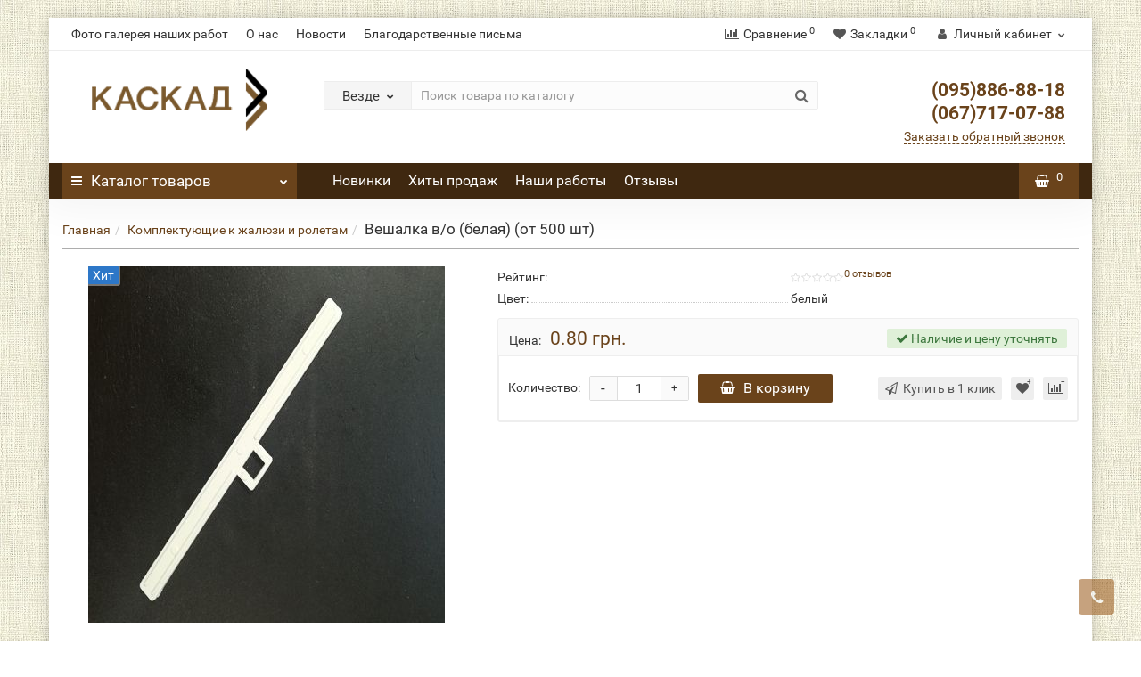

--- FILE ---
content_type: text/html; charset=utf-8
request_url: https://dnepr.jaluzi-kaskad.com/veshalka-v-o-belaya-ot-500-sht-multi
body_size: 13924
content:
<!DOCTYPE html><!--[if IE]><![endif]--><!--[if IE 8 ]><html dir="ltr" lang="ru" class="iexpl"><![endif]--><!--[if IE 9 ]><html dir="ltr" lang="ru" class="iexpl"><![endif]--><!--[if (gt IE 9)|!(IE)]><!--><html dir="ltr" lang="ru" class="product-product-2622 opacity_minus_products"><!--<![endif]--><head><meta charset="UTF-8" /><meta name="viewport" content="width=device-width, initial-scale=1"><meta http-equiv="X-UA-Compatible" content="IE=edge"><title>Вешалка в/о (белая) (от 500 шт) купить в %MSG_key%</title><base href="https://dnepr.jaluzi-kaskad.com/" /><meta name="description" content="Купить Вешалка в/о (белая) (от 500 шт) в интернет-магазине Каскад с доставкой по всей Украине и в %MSG_key%" /><meta name="keywords" content= "заказать, продажа, цена, стоимость, описание, характеристики, отзывы, интернет магазин, Вешалка в/о (белая) (от 500 шт) в %MSG_key%" /><meta property="og:title" content="Вешалка в/о (белая) (от 500 шт) купить в %MSG_key%" /><meta property="og:type" content="website" /><meta property="og:url" content="https://jaluzi-kaskad.com/veshalka-v-o-belaya-ot-500-sht-multi" /><meta property="og:image" content="https://dnepr.jaluzi-kaskad.com/image/cache/catalog/multi/komplektuyushhie-k-zhalyuzi-i-roletam/866259875-veshalka-v-o-belaya-ot-500-sht-400x400.jpg" /><meta property="og:site_name" content="Жалюзи и роллеты в Днепре" /><link href="catalog/view/theme/revolution/stylesheet/stylesheet_min.css" rel="stylesheet"><style>
#top2 .tel .s22:hover {cursor: default !important;}
#top2 .tel .header_phone_image {vertical-align: top; padding-top: 0;}
</style><link href="catalog/view/javascript/revolution/cloud-zoom/cloud-zoom.css" type="text/css" rel="stylesheet" media="screen" /><link href="catalog/view/javascript/jquery/magnific/magnific-popup.css" type="text/css" rel="stylesheet" media="screen" /><link href="catalog/view/javascript/jquery/datetimepicker/bootstrap-datetimepicker.min.css" type="text/css" rel="stylesheet" media="screen" /><script src="catalog/view/javascript/jquery/jquery-2.1.1.min.js"></script><script src="catalog/view/javascript/jquery/owl-carousel/owl.carousel.min.js"></script><link href="https://dnepr.jaluzi-kaskad.com/veshalka-v-o-belaya-ot-500-sht-multi" rel="canonical" /><link href="https://dnepr.jaluzi-kaskad.com/image/catalog/kk.png" rel="icon" /><script src="catalog/view/javascript/revolution/cloud-zoom/cloud-zoom.1.0.2.js"></script><script src="catalog/view/javascript/jquery/magnific/jquery.magnific-popup.min.js"></script><script src="catalog/view/javascript/jquery/datetimepicker/moment.js"></script><script src="catalog/view/javascript/jquery/datetimepicker/locale/ru-ru.js"></script><script src="catalog/view/javascript/jquery/datetimepicker/bootstrap-datetimepicker.min.js"></script><script><!--
function max_height_div(div){var maxheight = 0;$(div).each(function(){$(this).removeAttr('style');if($(this).height() > maxheight){maxheight = $(this).height();}});$(div).height(maxheight);}
//--></script><script async src="https://www.googletagmanager.com/gtag/js?id=UA-113195275-1"></script><script>
  window.dataLayer = window.dataLayer || [];
  function gtag(){dataLayer.push(arguments);}
  gtag('js', new Date());

  gtag('config', 'UA-113195275-1');
</script></head><body><div class="all_content_mmenu"><div itemscope itemtype="http://schema.org/Organization" style="display:none;"><meta itemprop="name" content="Жалюзи и роллеты в Днепре" /><link itemprop="url" href="https://jaluzi-kaskad.com/veshalka-v-o-belaya-ot-500-sht-multi" /><link itemprop="logo" href="https://dnepr.jaluzi-kaskad.com/image/catalog/kaskad.png" /><meta itemprop="description" content="Купить Вешалка в/о (белая) (от 500 шт) в интернет-магазине Каскад с доставкой по всей Украине и в %MSG_key%" /><meta itemprop="telephone" content="(056)767-45-01" /><meta itemprop="telephone" content="(095)886-88-18" /><meta itemprop="telephone" content="(067)717-07-88" /><meta itemprop="telephone" content="(063)855-01-22" /><meta itemprop="email" content="office@jaluzi-kaskad.com" /></div><div id="pagefader2"></div><div id="all_document"><header><div id="top"><div class="container"><div class="top-links hidden-xs verh nav pull-left text-center"><a href="https://dnepr.jaluzi-kaskad.com/photogallery">Фото галерея наших работ</a><a href="https://dnepr.jaluzi-kaskad.com/o_nas">О нас</a><a href="https://dnepr.jaluzi-kaskad.com/our-news">Новости</a><a href="https://dnepr.jaluzi-kaskad.com/index.php?route=information/information&amp;information_id=9">Благодарственные письма</a><span class="foroppro" style="display:none;"></span></div><div class="prmn-cmngr pull-right" data-confirm="true"></div><div class="top-links verh nav pull-right "><ul class="list-inline"><li><a href="https://dnepr.jaluzi-kaskad.com/index.php?route=product/compare" class="dropdown-toggle"><span id="compare-total"><i class="fa fa-bar-chart"></i><span class="hidden-xs hidden-sm">Сравнение</span><sup>0</sup></span></a></li><li><a href="https://dnepr.jaluzi-kaskad.com/index.php?route=account/wishlist" class="dropdown-toggle"><span id="wishlist-total"><i class="fa fa-heart"></i><span class="hidden-xs hidden-sm">Закладки</span><sup>0</sup></span></a></li><li class="dropdown "><a href="https://dnepr.jaluzi-kaskad.com/index.php?route=account/account" title="Личный кабинет" class="dropdown-toggle" data-toggle="dropdown"><i class="fa fa-user"></i> <span class="hidden-xs hidden-sm">Личный кабинет</span><i class="fa fa-chevron-down strdown"></i></a><ul class="dropdown-menu dropdown-menu-right"><li><a href="javascript:void(0);" onclick="get_revpopup_login();">Авторизация</a></li><li><a href="https://dnepr.jaluzi-kaskad.com/simpleregister/">Регистрация</a></li></ul></li></ul></div></div></div><div id="top2"><div class="container"><div class="row"><div class="col-xs-12 col-sm-6 col-md-3"><div id="logo"><a href="https://dnepr.jaluzi-kaskad.com/"><img src="https://dnepr.jaluzi-kaskad.com/image/catalog/kaskad.png" title="Жалюзи и роллеты в Днепре" alt="Жалюзи и роллеты в Днепре" class="img-responsive" /></a></div></div><div class="hidden-xs hidden-sm bigsearch col-xs-12 col-sm-6 col-md-6"><div class="search input-group"><div class="change_category input-group-btn"><button type="button" class="change_category_button btn btn-default btn-lg dropdown-toggle" data-toggle="dropdown"><span class="category-name">Везде</span><i class="fa fa-chevron-down"></i></button><ul class="dropdown-menu catsearch"><li><a href="#" onclick="return false;" class="0">Везде</a></li><li><a href="#" onclick="return false;" class="240">Горизонтальные жалюзи</a></li><li><a href="#" onclick="return false;" class="239">Жалюзи вертикальные</a></li><li><a href="#" onclick="return false;" class="242">Защитные ролеты</a></li><li><a href="#" onclick="return false;" class="247">ЗИП система</a></li><li><a href="#" onclick="return false;" class="249">Комплектующие к жалюзи и ролетам</a></li><li><a href="#" onclick="return false;" class="256">Москитные сетки</a></li><li><a href="#" onclick="return false;" class="259">Мультифактурные вертикальные жалюзи</a></li><li><a href="#" onclick="return false;" class="255">Ремонт защитных ролет</a></li><li><a href="#" onclick="return false;" class="244">Римские шторы</a></li><li><a href="#" onclick="return false;" class="241">Тканевые ролеты</a></li><li><a href="#" onclick="return false;" class="243">Шторы плиссе</a></li><li><a href="#" onclick="return false;" class="260">Японские вертикальные жалюзи</a></li></ul><input class="selected_category" type="hidden" name="category_id" value="0" /></div><input type="text" name="search" value="" placeholder="Поиск товара по каталогу" class="form-control input-lg" /><span class="search_button input-group-btn"><button type="button" class="search-button btn btn-default btn-lg search_button"><i class="fa fa-search"></i></button></span></div><script><!--
	$('.search a').click(function(){
		$(".selected_category").val($(this).attr('class'));
		$('.change_category_button').html('<span class="category-name">' + $(this).html() + '</span><i class="fa fa-chevron-down"></i>');
	});
	//--></script></div><div class="col-xs-12 col-sm-6 col-md-3 "><div class="header_conts t-ar"><div class="tel"><span class="header_phone_image"><i class="fa none"></i></span><div class="header_phone_nomer"><span class="s22"><a href="tel:0958868818"> (095)886-88-18</a><br><a href="tel:0677170788"> (067)717-07-88</a> </span></div></div><span class="header_under_phone"><a onclick="get_revpopup_phone();"><i class="fa fa-reply-all" aria-hidden="true"></i>Заказать обратный звонок</a></span></div></div></div></div></div><div id="top3" class="clearfix hidden-xs"><div class="container"><div class="row image_in_ico_row"><div class="col-xs-6 col-md-3"><div id="menu2_button" ><div class="box-heading hidden-md hidden-lg" data-toggle="offcanvas" data-target=".navmenu.mobcats" data-canvas="body"><i class="fa fa-bars"></i>Каталог<span class="hidden-xs"> товаров</span><span class="icorightmenu"><i class="fa fa-chevron-down"></i></span></div><div class="box-heading hidden-xs hidden-sm" onclick="return false;"><i class="fa fa-bars"></i>Каталог<span class="hidden-xs"> товаров</span><span class="icorightmenu"><i class="fa fa-chevron-down"></i></span></div><div class="box-content am hidden-xs hidden-sm"><div id="menu2" ><div class="podmenu2"></div><div class="catalog_list catalog_list_popup catalog_as_popup"><div class="revlevel_1 hasChildren closed menu2categories"><div class="title with-child"><a href="https://dnepr.jaluzi-kaskad.com/gorizontalnye-zhalyuzi-multi/"><span class="am_category_image"><img src="https://dnepr.jaluzi-kaskad.com/image/cache/catalog/multi/gorizontalnye-zhalyuzi/240825101-gorizontalnye-galyuzi-21x21.jpg" alt=""/><span class="mask"></span></span>Горизонтальные жалюзи <span class="arrow-btn"><i class="fa fa-angle-right"></i></span></a></div><div class="childrenList"><div class="child-box box-col-1"><ul class="ul_block240 col-1"><li class="glavli"><a href="https://dnepr.jaluzi-kaskad.com/gorizontalnye-zhalyuzi-multi/gorizontalnye-zhalyuzi-na-okna-multi/"><span class="am_category_image"><img src="https://dnepr.jaluzi-kaskad.com/image/cache/catalog/28/gorizontalnyezhaljuzi25mm-21x21.jpg" alt=""/></span>Горизонтальные жалюзи на окна</a></li><li class="glavli"><a href="https://dnepr.jaluzi-kaskad.com/gorizontalnye-zhalyuzi-multi/gorizontalnye-zhalyuzi-na-proyom-multi/"><span class="am_category_image"><img src="https://dnepr.jaluzi-kaskad.com/image/cache/catalog/28/gorizontalnyezhaljuzistandartnye-21x21.jpg" alt=""/></span>Горизонтальные жалюзи на проём</a></li></ul><img class="img_sub" src="https://dnepr.jaluzi-kaskad.com/image/cache/catalog/multi/gorizontalnye-zhalyuzi/240825101-gorizontalnye-galyuzi-300x300.jpg" alt="Горизонтальные жалюзи" /></div></div></div><div class="revlevel_1 hasChildren closed menu2categories"><div class="title with-child"><a href="https://dnepr.jaluzi-kaskad.com/vertikalnye-zhalyuzi-multi/"><span class="am_category_image"><img src="https://dnepr.jaluzi-kaskad.com/image/cache/catalog/multi/vertikalnye-zhalyuzi/174169111-vertikalnye-galyuzi-21x21.jpg" alt=""/><span class="mask"></span></span>Жалюзи вертикальные <span class="arrow-btn"><i class="fa fa-angle-right"></i></span></a></div><div class="childrenList"><div class="child-box box-col-1"><ul class="ul_block239 col-1"><li class="glavli"><a href="https://dnepr.jaluzi-kaskad.com/vertikalnye-zhalyuzi-multi/vertikalnye-zhalyuzi-v-kvartiru-multi/"><span class="am_category_image"><img src="https://dnepr.jaluzi-kaskad.com/image/cache/catalog/29/vertikalnyezhaljuzivkvartiru-21x21.jpg" alt=""/></span>Вертикальные жалюзи в квартиру</a></li><li class="glavli"><a href="https://dnepr.jaluzi-kaskad.com/vertikalnye-zhalyuzi-multi/vertikalnye-zhalyuzi-v-ofis-multi/"><span class="am_category_image"><img src="https://dnepr.jaluzi-kaskad.com/image/cache/catalog/29/vertikalnyezhaljuzivofis-21x21.jpg" alt=""/></span>Вертикальные жалюзи в офис</a></li><li class="glavli"><a href="https://dnepr.jaluzi-kaskad.com/vertikalnye-zhalyuzi-multi/vertikalnye-zhalyuzi-v-sadik-multi/"><span class="am_category_image"><img src="https://dnepr.jaluzi-kaskad.com/image/cache/catalog/29/vertikalnyezhaljuzivsadik-21x21.jpg" alt=""/></span>Вертикальные жалюзи в садик</a></li><li class="glavli"><a href="https://dnepr.jaluzi-kaskad.com/vertikalnye-zhalyuzi-multi/vertikalnye-zhalyuzi-v-shkolu-multi/"><span class="am_category_image"><img src="https://dnepr.jaluzi-kaskad.com/image/cache/catalog/29/vertikalnyezhaljuzivshkolu-21x21.jpg" alt=""/></span>Вертикальные жалюзи в школу</a></li></ul><img class="img_sub" src="https://dnepr.jaluzi-kaskad.com/image/cache/catalog/multi/vertikalnye-zhalyuzi/174169111-vertikalnye-galyuzi-300x300.jpg" alt="Жалюзи вертикальные" /></div></div></div><div class="revlevel_1 hasChildren closed menu2categories"><div class="title with-child"><a href="https://dnepr.jaluzi-kaskad.com/zashhitnye-rolety-multi/"><span class="am_category_image"><img src="https://dnepr.jaluzi-kaskad.com/image/cache/catalog/multi/zashhitnye-rolety/311307149-zaschitnye-rolety-profil-45-mm-21x21.jpg" alt=""/><span class="mask"></span></span>Защитные ролеты <span class="arrow-btn"><i class="fa fa-angle-right"></i></span></a></div><div class="childrenList"><div class="child-box box-col-1"><ul class="ul_block242 col-1"><li class="glavli"><a href="https://dnepr.jaluzi-kaskad.com/zashhitnye-rolety-multi/zashhitnye-rolety-na-besedku-multi/"><span class="am_category_image"><img src="https://dnepr.jaluzi-kaskad.com/image/cache/catalog/27/zaschitnyeroletynabesedku-21x21.jpg" alt=""/></span>Защитные ролеты на беседку</a></li><li class="glavli"><a href="https://dnepr.jaluzi-kaskad.com/zashhitnye-rolety-multi/zashhitnye-rolety-na-vorota-multi/"><span class="am_category_image"><img src="https://dnepr.jaluzi-kaskad.com/image/cache/catalog/27/zaschitnyeroletynavorota-21x21.jpg" alt=""/></span>Защитные ролеты на ворота</a></li><li class="glavli"><a href="https://dnepr.jaluzi-kaskad.com/zashhitnye-rolety-multi/zashhitnye-rolety-na-dveri-multi/"><span class="am_category_image"><img src="https://dnepr.jaluzi-kaskad.com/image/cache/catalog/27/zaschitnyeroletynadveri-21x21.jpg" alt=""/></span>Защитные ролеты на двери</a></li><li class="glavli"><a href="https://dnepr.jaluzi-kaskad.com/zashhitnye-rolety-multi/zashhitnye-rolety-na-okna-multi/"><span class="am_category_image"><img src="https://dnepr.jaluzi-kaskad.com/image/cache/catalog/27/zaschitnyeroletynaokna-21x21.jpg" alt=""/></span>Защитные ролеты на окна</a></li></ul><img class="img_sub" src="https://dnepr.jaluzi-kaskad.com/image/cache/catalog/multi/zashhitnye-rolety/311307149-zaschitnye-rolety-profil-45-mm-300x300.jpg" alt="Защитные ролеты" /></div></div></div><div class="revlevel_1 hasChildren closed menu2categories"><div class="title with-child"><a href="https://dnepr.jaluzi-kaskad.com/zip-sistema-multi/"><span class="am_category_image"><img src="https://dnepr.jaluzi-kaskad.com/image/cache/catalog/multi/zip-sistema/738704274-material-skrin-tsvet-seryj-21x21.jpg" alt=""/><span class="mask"></span></span>ЗИП система <span class="arrow-btn"><i class="fa fa-angle-right"></i></span></a></div><div class="childrenList"><div class="child-box box-col-1"><ul class="ul_block247 col-1"><li class="glavli"><a href="https://dnepr.jaluzi-kaskad.com/zip-sistema-multi/refleksoli-zip-multi/"><span class="am_category_image hidden"><img src="https://dnepr.jaluzi-kaskad.com/image/cache/no_image-21x21.png" alt=""/></span>Рефлексоли zip</a></li></ul><img class="img_sub" src="https://dnepr.jaluzi-kaskad.com/image/cache/catalog/multi/zip-sistema/738704274-material-skrin-tsvet-seryj-300x300.jpg" alt="ЗИП система" /></div></div></div><div class="revlevel_1 hasChildren closed menu2categories"><div class="title with-child"><a href="https://dnepr.jaluzi-kaskad.com/komplektuyushhie-k-zhalyuzi-i-roletam/"><span class="am_category_image"><img src="https://dnepr.jaluzi-kaskad.com/image/cache/catalog/multi/komplektuyushhie-k-zhalyuzi-i-roletam/157354317-telegka-dlya-vertikalnyh-galyuzi-poshtuchno-21x21.jpg" alt=""/><span class="mask"></span></span>Комплектующие к жалюзи и ролетам <span class="arrow-btn"><i class="fa fa-angle-right"></i></span></a></div><div class="childrenList"><div class="child-box box-col-1"><ul class="ul_block249 col-1"><li class="glavli"><a href="https://dnepr.jaluzi-kaskad.com/komplektuyushhie-k-zhalyuzi-i-roletam/avtomatika-dlya-rollet-multi/"><span class="am_category_image"><img src="https://dnepr.jaluzi-kaskad.com/image/cache/catalog/multi/avtomatika-dlya-rollet/167872273-radioupravlenie-mikro-dlya-rollet-21x21.jpg" alt=""/></span>Автоматика для роллет</a></li><li class="glavli"><a href="https://dnepr.jaluzi-kaskad.com/komplektuyushhie-k-zhalyuzi-i-roletam/komplektuyushhie-k-vertikalnym-zhalyuzi-multi/"><span class="am_category_image"><img src="https://dnepr.jaluzi-kaskad.com/image/cache/catalog/35/mehanizm-21x21.jpg" alt=""/></span>Комплектующие к вертикальным жалюзи</a></li><li class="glavli"><a href="https://dnepr.jaluzi-kaskad.com/komplektuyushhie-k-zhalyuzi-i-roletam/komplektacziya-k-gorizontalnym-zhalyuzi/"><span class="am_category_image"><img src="https://dnepr.jaluzi-kaskad.com/image/cache/catalog/multi/komplektacziya-k-gorizontalnym-zhalyuzi/274706585-kolokolchikot-500-sht-21x21.jpg" alt=""/></span>Комплектующие к горизонтальным жалюзи</a></li><li class="glavli"><a href="https://dnepr.jaluzi-kaskad.com/komplektuyushhie-k-zhalyuzi-i-roletam/komplektuyushhie-k-zashhitnym-roletam-multi/"><span class="am_category_image"><img src="https://dnepr.jaluzi-kaskad.com/image/cache/catalog/multi/komplektuyushhie-k-zashhitnym-roletam/109974180-avto-zamok-dlya-zaschitnyh-rollet-komplekt-21x21.jpg" alt=""/></span>Комплектующие к защитным ролетам</a></li><li class="glavli"><a href="https://dnepr.jaluzi-kaskad.com/komplektuyushhie-k-zhalyuzi-i-roletam/komplektuyushhie-k-tkanevym-roletam-multi/"><span class="am_category_image"><img src="https://dnepr.jaluzi-kaskad.com/image/cache/catalog/multi/komplektuyushhie-k-tkanevym-roletam/147769070-mehanizm-dlya-tkanevyh-rolet-val-25-mm-komplekt-ot-50-sht-21x21.jpg" alt=""/></span>Комплектующие к тканевым ролетам</a></li><li class="glavli"><a href="https://dnepr.jaluzi-kaskad.com/komplektuyushhie-k-zhalyuzi-i-roletam/upakovka/"><span class="am_category_image"><img src="https://dnepr.jaluzi-kaskad.com/image/cache/catalog/multi/upakovka/164214615-strejch-plenka-kg-21x21.jpg" alt=""/></span>Упаковка</a></li></ul><img class="img_sub" src="https://dnepr.jaluzi-kaskad.com/image/cache/catalog/multi/komplektuyushhie-k-zhalyuzi-i-roletam/157354317-telegka-dlya-vertikalnyh-galyuzi-poshtuchno-300x300.jpg" alt="Комплектующие к жалюзи и ролетам" /></div></div></div><div class="revlevel_1 hasChildren closed menu2categories"><div class="title with-child"><a href="https://dnepr.jaluzi-kaskad.com/moskitnye-setki-multi/"><span class="am_category_image"><img src="https://dnepr.jaluzi-kaskad.com/image/cache/catalog/multi/moskitnye-setki-vnutrennie/147376342-moskitnaya-setka-550-1350-21x21.jpg" alt=""/><span class="mask"></span></span>Москитные сетки <span class="arrow-btn"><i class="fa fa-angle-right"></i></span></a></div><div class="childrenList"><div class="child-box box-col-1"><ul class="ul_block256 col-1"><li class="glavli"><a href="https://dnepr.jaluzi-kaskad.com/moskitnye-setki-multi/moskitnye-setki-vnutrennie-multi/"><span class="am_category_image"><img src="https://dnepr.jaluzi-kaskad.com/image/cache/catalog/multi/moskitnye-setki-vnutrennie/169563106-moskitnaya-setka-550-1350-21x21.jpg" alt=""/></span>Москитные сетки внутренние</a></li></ul><img class="img_sub" src="https://dnepr.jaluzi-kaskad.com/image/cache/catalog/multi/moskitnye-setki-vnutrennie/147376342-moskitnaya-setka-550-1350-300x300.jpg" alt="Москитные сетки" /></div></div></div><div class="revlevel_1 hasChildren closed menu2categories"><div class="title"><a href="https://dnepr.jaluzi-kaskad.com/multifakturnye-vertikalnye-zhalyuzi-multi/"><span class="am_category_image"><img src="https://dnepr.jaluzi-kaskad.com/image/cache/catalog/multi/multifakturnye-vertikalnye-zhalyuzi/154458062-multifakturnye-vertikalnye-galyuzi-palitra-21x21.jpg" alt=""/><span class="mask"></span></span>Мультифактурные вертикальные жалюзи</a></div></div><div class="revlevel_1 hasChildren closed menu2categories"><div class="title with-child"><a href="https://dnepr.jaluzi-kaskad.com/remont-zashhitnykh-rolet-multi/"><span class="am_category_image"><img src="https://dnepr.jaluzi-kaskad.com/image/cache/catalog/multi/remont-zashhitnykh-rolet/234933594-remont-zamena-polotna-21x21.jpg" alt=""/><span class="mask"></span></span>Ремонт защитных ролет <span class="arrow-btn"><i class="fa fa-angle-right"></i></span></a></div><div class="childrenList"><div class="child-box box-col-1"><ul class="ul_block255 col-1"><li class="glavli"><a href="https://dnepr.jaluzi-kaskad.com/remont-zashhitnykh-rolet-multi/remont-mekhanicheskikh-rolet-multi/"><span class="am_category_image"><img src="https://dnepr.jaluzi-kaskad.com/image/cache/catalog/27/zaschitnyerolety45mm-21x21.jpg" alt=""/></span>Ремонт механических ролет</a></li><li class="glavli"><a href="https://dnepr.jaluzi-kaskad.com/remont-zashhitnykh-rolet-multi/remont-elektricheskikh-rolet/"><span class="am_category_image"><img src="https://dnepr.jaluzi-kaskad.com/image/cache/catalog/27/kupitzaschitnyerolstavninaoknah-21x21.jpg" alt=""/></span>Ремонт электрических ролет</a></li></ul><img class="img_sub" src="https://dnepr.jaluzi-kaskad.com/image/cache/catalog/multi/remont-zashhitnykh-rolet/234933594-remont-zamena-polotna-300x300.jpg" alt="Ремонт защитных ролет" /></div></div></div><div class="revlevel_1 hasChildren closed menu2categories"><div class="title with-child"><a href="https://dnepr.jaluzi-kaskad.com/rimskie-shtory-multi/"><span class="am_category_image"><img src="https://dnepr.jaluzi-kaskad.com/image/cache/catalog/multi/rimskie-shtory/250612288-shtory-rimskie-21x21.jpg" alt=""/><span class="mask"></span></span>Римские шторы <span class="arrow-btn"><i class="fa fa-angle-right"></i></span></a></div><div class="childrenList"><div class="child-box box-col-1"><ul class="ul_block244 col-1"><li class="glavli"><a href="https://dnepr.jaluzi-kaskad.com/rimskie-shtory-multi/rimskie-shtory-na-okna-multi/"><span class="am_category_image"><img src="https://dnepr.jaluzi-kaskad.com/image/cache/catalog/multi/rimskie-shtory-na-okna/118010120-shtory-rimskie-21x21.jpg" alt=""/></span>Римские шторы на окна</a></li><li class="glavli"><a href="https://dnepr.jaluzi-kaskad.com/rimskie-shtory-multi/rimskie-shtory-na-proem-multi/"><span class="am_category_image"><img src="https://dnepr.jaluzi-kaskad.com/image/cache/catalog/multi/rimskie-shtory-na-proem/236418805-shtory-rimskie-21x21.jpg" alt=""/></span>Римские шторы на проем</a></li></ul><img class="img_sub" src="https://dnepr.jaluzi-kaskad.com/image/cache/catalog/multi/rimskie-shtory/250612288-shtory-rimskie-300x300.jpg" alt="Римские шторы" /></div></div></div><div class="revlevel_1 hasChildren closed menu2categories"><div class="title with-child"><a href="https://dnepr.jaluzi-kaskad.com/tkanevye-rolety-multi/"><span class="am_category_image"><img src="https://dnepr.jaluzi-kaskad.com/image/cache/catalog/multi/tkanevye-rolety/145883248-rolety-tkanevye-len-1024-tsvet-goluboj-21x21.jpg" alt=""/><span class="mask"></span></span>Тканевые ролеты <span class="arrow-btn"><i class="fa fa-angle-right"></i></span></a></div><div class="childrenList"><div class="child-box box-col-1"><ul class="ul_block241 col-1"><li class="glavli"><a href="https://dnepr.jaluzi-kaskad.com/tkanevye-rolety-multi/tkanevye-rolety-blekaut-multi/"><span class="am_category_image"><img src="https://dnepr.jaluzi-kaskad.com/image/cache/catalog/30/tkanevyerolletyblekaut-21x21.jpg" alt=""/></span>Тканевые ролеты Блэкаут</a></li><li class="glavli"><a href="https://dnepr.jaluzi-kaskad.com/tkanevye-rolety-multi/tkanevye-rolety-den-noch-multi/"><span class="am_category_image"><img src="https://dnepr.jaluzi-kaskad.com/image/cache/catalog/30/bezhevyetkanevyeroletydennoch-21x21.jpg" alt=""/></span>Тканевые ролеты День Ночь</a></li><li class="glavli"><a href="https://dnepr.jaluzi-kaskad.com/tkanevye-rolety-multi/tkanevye-rolety-zakrytaya-sistema-multi/"><span class="am_category_image"><img src="https://dnepr.jaluzi-kaskad.com/image/cache/catalog/30/tkanevyeroletyzakrytajasistema-21x21.jpg" alt=""/></span>Тканевые ролеты закрытая система</a></li><li class="glavli"><a href="https://dnepr.jaluzi-kaskad.com/tkanevye-rolety-multi/tkanevye-rolety-na-kukhnyu-multi/"><span class="am_category_image"><img src="https://dnepr.jaluzi-kaskad.com/image/cache/catalog/30/tkanevyeroletynakuhne-21x21.jpg" alt=""/></span>Тканевые ролеты на кухню</a></li><li class="glavli"><a href="https://dnepr.jaluzi-kaskad.com/tkanevye-rolety-multi/tkanevye-rolety-na-okna-multi/"><span class="am_category_image"><img src="https://dnepr.jaluzi-kaskad.com/image/cache/catalog/30/tkanevyeroletynaokna-21x21.jpg" alt=""/></span>Тканевые ролеты на окна</a></li><li class="glavli"><a href="https://dnepr.jaluzi-kaskad.com/tkanevye-rolety-multi/tkanevye-rolety-otkrytaya-sistema-multi/"><span class="am_category_image"><img src="https://dnepr.jaluzi-kaskad.com/image/cache/catalog/30/tkanevyeroletyotkrytajasistema-21x21.jpg" alt=""/></span>Тканевые ролеты открытая система</a></li><li class="glavli"><a href="https://dnepr.jaluzi-kaskad.com/tkanevye-rolety-multi/fotopechat-na-tkanevykh-roletakh-multi/"><span class="am_category_image"><img src="https://dnepr.jaluzi-kaskad.com/image/cache/catalog/multi/fotopechat-na-tkanevykh-roletakh/185304250-rulonnye-shtory-s-fotopechatyu-21x21.jpg" alt=""/></span>Фотопечать на тканевых ролетах</a></li></ul><img class="img_sub" src="https://dnepr.jaluzi-kaskad.com/image/cache/catalog/multi/tkanevye-rolety/145883248-rolety-tkanevye-len-1024-tsvet-goluboj-300x300.jpg" alt="Тканевые ролеты" /></div></div></div><div class="revlevel_1 hasChildren closed menu2categories"><div class="title with-child"><a href="https://dnepr.jaluzi-kaskad.com/shtory-plisse-multi/"><span class="am_category_image"><img src="https://dnepr.jaluzi-kaskad.com/image/cache/catalog/multi/shtory-plisse/152088992-shtory-plisse-21x21.jpg" alt=""/><span class="mask"></span></span>Шторы плиссе <span class="arrow-btn"><i class="fa fa-angle-right"></i></span></a></div><div class="childrenList"><div class="child-box box-col-1"><ul class="ul_block243 col-1"><li class="glavli"><a href="https://dnepr.jaluzi-kaskad.com/shtory-plisse-multi/shtory-plisse-na-okna-multi/"><span class="am_category_image"><img src="https://dnepr.jaluzi-kaskad.com/image/cache/catalog/31/shtoryplissenaokna-21x21.jpg" alt=""/></span>Шторы плиссе на окна</a></li></ul><img class="img_sub" src="https://dnepr.jaluzi-kaskad.com/image/cache/catalog/multi/shtory-plisse/152088992-shtory-plisse-300x300.jpg" alt="Шторы плиссе" /></div></div></div><div class="revlevel_1 hasChildren closed menu2categories"><div class="title"><a href="https://dnepr.jaluzi-kaskad.com/yaponskie-vertikalnye-zhalyuzi-multi/"><span class="am_category_image"><img src="https://dnepr.jaluzi-kaskad.com/image/cache/catalog/multi/yaponskie-vertikalnye-zhalyuzi/132034982-galyuzi-yaponskie-tkan-ara-tsvet-goluboj-1062-21x21.jpg" alt=""/><span class="mask"></span></span>Японские вертикальные жалюзи</a></div></div></div></div></div></div><script><!--
var defaults = {
	columns: 4,
	classname: 'column',
	min: 1
};
$.fn.autocolumnlist = function(params){        
	var options = $.extend({}, defaults, params);        
	return this.each(function() {        
		var els = $(this).find('li.glavli');
		var dimension = els.size();
		if (dimension > 0) {
			var elCol = Math.ceil(dimension/options.columns);
			if (elCol < options.min) {
				elCol = options.min;
			}
			var start = 0;
			var end = elCol;
			for (i=0; i<options.columns; i++) {
				if ((i + 1) == options.columns) {
					els.slice(start, end).wrapAll('<div class="'+options.classname+' last" />');
				} else {
						els.slice(start, end).wrapAll('<div class="'+options.classname+'" />');
				}
				start = start+elCol;
				end = end+elCol;
			}
	   }
	});
};
	function autocol_cats(cat_id, cat_col) {
		$('.ul_block'+cat_id).autocolumnlist({  
			columns: cat_col,
			min: 1
		});
	}
			autocol_cats(240, 1);
			autocol_cats(239, 1);
			autocol_cats(242, 1);
			autocol_cats(247, 1);
			autocol_cats(249, 1);
			autocol_cats(256, 1);
			autocol_cats(259, 1);
			autocol_cats(255, 1);
			autocol_cats(244, 1);
			autocol_cats(241, 1);
			autocol_cats(243, 1);
			autocol_cats(260, 1);
	//--></script></div><div class="top-links nav norazmivcont hidden-xs hidden-sm col-md-8"><ul class="list-inline"><li><a href="latest"><i class="hidden-md fa none hidden"></i>Новинки</a></li><li><a href="best"><i class="hidden-md fa none hidden"></i>Хиты продаж</a></li><li><a href="nashi_raboty"><i class="hidden-md fa none hidden"></i>Наши работы</a></li><li><a href="otzivy"><i class="hidden-md fa none hidden"></i>Отзывы</a></li></ul></div><div class="col-xs-6 col-md-1"><div id="cart" class="btn-group show-on-hover w100 mini_header_cart"><button class="cart" onclick="get_revpopup_cart('', 'show_cart', '');"><span id="cart-total"><i class="fa fa-shopping-basket"></i><sup>0</sup></span></button></div><script><!--
function masked(element, status) {
	if (status == true) {
		$('<div/>')
		.attr({ 'class':'masked' })
		.prependTo(element);
		$('<div class="masked_loading" />').insertAfter($('.masked'));
	} else {
		$('.masked').remove();
		$('.masked_loading').remove();
	}
}
function cart_update() {
return;
}
function update_cart_manual(val, product_id, minimumvalue, maximumvalue) {
	val.value = val.value.replace(/[^\d,]/g, '');
	input_val = $('#cart input.plus-minus.cartid_'+product_id);
	quantity = parseInt(input_val.val());
	if (quantity <= minimumvalue) {
		input_val.val(minimumvalue);
		return;
	}
		cart.update(product_id, input_val.val());
	cart_update();
}
function validate_pole_cart(val, product_id, znak, minimumvalue, maximumvalue) {
	val.value = val.value.replace(/[^\d,]/g, '');
	if (val.value == '') val.value = minimumvalue;
	input_val = $('#cart input.plus-minus.cartid_'+product_id);
	quantity = parseInt(input_val.val());
			if (znak=='+') input_val.val(quantity+1);
		else if (znak=='-' && input_val.val() > minimumvalue) input_val.val(quantity-1);
		else if (znak=='=' && input_val.val() > minimumvalue) input_val.val(input_val.val());
		if (quantity < 1 || quantity < minimumvalue) {
			input_val.val(minimumvalue);
			val.value = minimumvalue;
		}
		cart.update(product_id, input_val.val());
	cart_update();
}
//--></script></div></div></div></div></header><section class="main-content"><div class="container"><div itemscope itemtype="http://schema.org/BreadcrumbList" style="display:none;"><div itemprop="itemListElement" itemscope itemtype="http://schema.org/ListItem"><link itemprop="item" href="https://dnepr.jaluzi-kaskad.com/"><meta itemprop="name" content="Главная" /><meta itemprop="position" content="1" /></div><div itemprop="itemListElement" itemscope itemtype="http://schema.org/ListItem"><link itemprop="item" href="https://dnepr.jaluzi-kaskad.com/komplektuyushhie-k-zhalyuzi-i-roletam/"><meta itemprop="name" content="Комплектующие к жалюзи и ролетам" /><meta itemprop="position" content="2" /></div><div itemprop="itemListElement" itemscope itemtype="http://schema.org/ListItem"><link itemprop="item" href="https://dnepr.jaluzi-kaskad.com/veshalka-v-o-belaya-ot-500-sht-multi"><meta itemprop="name" content="Вешалка в/о (белая) (от 500 шт)" /><meta itemprop="position" content="3" /></div></div><ul class="breadcrumb"><li class="br_ellipses" style="display: none;">...</li><li><a href="https://dnepr.jaluzi-kaskad.com/">Главная</a></li><li><a href="https://dnepr.jaluzi-kaskad.com/komplektuyushhie-k-zhalyuzi-i-roletam/">Комплектующие к жалюзи и ролетам</a></li><li><h1 class="inbreadcrumb">Вешалка в/о (белая) (от 500 шт)</h1></li></ul><div class="row"><div id="content" class="col-sm-12"><div class="row" itemscope itemtype="http://schema.org/Product"><meta itemprop="name" content="Вешалка в/о (белая) (от 500 шт)" /><meta itemprop="category" content="Комплектующие к жалюзи и ролетам" /><div class="col-sm-12 col-md-5 product_informationss"><div class="thumbnails"><div class="main_img_box"><div id="imageWrap" class="image"><a class="main-image" id='zoom1' href="https://dnepr.jaluzi-kaskad.com/image/cache/catalog/multi/komplektuyushhie-k-zhalyuzi-i-roletam/866259875-veshalka-v-o-belaya-ot-500-sht-800x800.jpg" title="Вешалка в/о (белая) (от 500 шт)"><img id="mainImage" class="img-responsive" src="https://dnepr.jaluzi-kaskad.com/image/cache/catalog/multi/komplektuyushhie-k-zhalyuzi-i-roletam/866259875-veshalka-v-o-belaya-ot-500-sht-400x400.jpg" title="Вешалка в/о (белая) (от 500 шт)" alt="Вешалка в/о (белая) (от 500 шт)" itemprop="image" /><div class="stiker_panel"><span class="stiker stiker_best">Хит</span></div></a></div></div><div id="owl-images" class="owl-carousel owl-theme images-additional"><div class="item"><a href="https://dnepr.jaluzi-kaskad.com/image/cache/catalog/multi/komplektuyushhie-k-zhalyuzi-i-roletam/866259875-veshalka-v-o-belaya-ot-500-sht-800x800.jpg" id="https://dnepr.jaluzi-kaskad.com/image/cache/catalog/multi/komplektuyushhie-k-zhalyuzi-i-roletam/866259875-veshalka-v-o-belaya-ot-500-sht-400x400.jpg" title="Вешалка в/о (белая) (от 500 шт)"><img src="https://dnepr.jaluzi-kaskad.com/image/cache/catalog/multi/komplektuyushhie-k-zhalyuzi-i-roletam/866259875-veshalka-v-o-belaya-ot-500-sht-74x74.jpg" title="Вешалка в/о (белая) (от 500 шт)" alt="Вешалка в/о (белая) (от 500 шт)" data-number="0"/></a></div><div class="item"><a href="https://dnepr.jaluzi-kaskad.com/image/cache/catalog/multi/komplektuyushhie-k-zhalyuzi-i-roletam/3191173-veshalka-v-o-belaya-ot-500-sht-800x800.jpg" id="https://dnepr.jaluzi-kaskad.com/image/cache/catalog/multi/komplektuyushhie-k-zhalyuzi-i-roletam/3191173-veshalka-v-o-belaya-ot-500-sht-400x400.jpg" title="Вешалка в/о (белая) (от 500 шт)"><img src="https://dnepr.jaluzi-kaskad.com/image/cache/catalog/multi/komplektuyushhie-k-zhalyuzi-i-roletam/3191173-veshalka-v-o-belaya-ot-500-sht-74x74.jpg" title="Вешалка в/о (белая) (от 500 шт)" alt="Вешалка в/о (белая) (от 500 шт)" data-number="1"/></a></div></div></div></div><div class="col-sm-12 col-md-7 product_informationss"><meta itemprop="mpn" content="multi100834-01"><ul class="list-unstyled"><li class="rating dotted-line"><div class="dotted-line_left"><span class="dotted-line_title">Рейтинг:</span><div class="dotted-line_line"></div></div><div class="dotted-line_right"><span class="fa fa-stack"><i class="fa fa-star-o fa-stack-1x"></i></span><span class="fa fa-stack"><i class="fa fa-star-o fa-stack-1x"></i></span><span class="fa fa-stack"><i class="fa fa-star-o fa-stack-1x"></i></span><span class="fa fa-stack"><i class="fa fa-star-o fa-stack-1x"></i></span><span class="fa fa-stack"><i class="fa fa-star-o fa-stack-1x"></i></span><sup><a class="adotted" onclick="$('a[href=\'#tab-review\']').trigger('click'); $('html, body').animate({ scrollTop: $('a[href=\'#tab-review\']').offset().top - 2}, 250); return false;">0 отзывов</a></sup></div></li><li class="hidden pr_quantity">100</li><li class="dotted-line" itemprop="additionalProperty" itemscope itemtype="http://schema.org/PropertyValue"><div class="dotted-line_left"><span class="dotted-line_title" itemprop="name">Цвет:</span><div class="dotted-line_line"></div></div><div class="dotted-line_right" itemprop="value">белый</div></li></ul><div class="well well-sm product-info product_informationss"><div class="form-group"><div class="list-unstyled" itemprop="offers" itemscope itemtype="http://schema.org/Offer"><meta itemprop="url" content="https://dnepr.jaluzi-kaskad.com/veshalka-v-o-belaya-ot-500-sht-multi"><meta itemprop="priceValidUntil" content="2026-02-27"><span class="prq_title hidden-xs">Цена:</span><span class="update_price"><span class='autocalc-product-price'>0.80 грн.</span></span> <span class="update_special dnone"></span><meta itemprop="price" content="0.8"><link itemprop="availability" href="http://schema.org/InStock" /><meta itemprop="priceCurrency" content="UAH"></div><div class="nalich"><span class="text-success bg-success"><i class="fa fa-check" aria-hidden="true"></i> Наличие и цену уточнять</span></div></div><div class="form-group pokupka"><div class="pop_left"><label class="control-label prq_title hidden-xs">Количество:</label><div class="number"><div class="frame-change-count"><div class="btn-plus"><button type="button" onclick="validate_pole(this,2622,'+',1,100);">+</button></div><div class="btn-minus"><button type="button" onclick="validate_pole(this,2622,'-',1,100);">-</button></div></div><input type="text" name="quantity" class="plus-minus" value="1" onchange="validate_pole(this,2622,'=',1,100);" onkeyup="validate_pole(this,2622,'=',1,100);"></div><button type="button" id="button-cart" onclick="get_revpopup_cart(2622,'product',get_revpopup_cart_quantity('2622'));" data-loading-text="Загрузка..." class="btn btn-primary btn-lg"><i class="fa fa-shopping-basket"></i>В корзину</button></div><div class="pop_right "><a class="pop_ico" onclick="get_revpopup_purchase('2622');"><i class='fa fa-border fa-gavel'></i><span class="hidden-xs hidden-md">Купить в 1 клик</span></a><a class=" wishlist pjid_2622" data-toggle="tooltip" onclick="wishlist.add('2622');" title="В закладки"><i class="fa fa-border fa-heart"></i></a><a class=" compare pjid_2622" data-toggle="tooltip" onclick="compare.add('2622', 'Комплектующие к жалюзи и ролетам');" title="В сравнение"><i class="fa fa-border fa-bar-chart-o"></i></a></div></div></div></div><div style="height: 20px; width: 100%; clear: both;"></div><div class="col-sm-12 mb20"><ul class="nav nav-tabs"><li class="active"><a href="#tab-description" data-toggle="tab">Описание</a></li><li><a href="#tab-review" data-toggle="tab">Отзывы <sup>0</sup></a></li></ul><div class="tab-content"><div class="tab-pane active" id="tab-description" itemprop="description"><h2 style="text-align: center;">Вешалка в/о (белая) (от 500 шт) в <span class="prmn-cmngr-message" data-key="gorod" data-default="Украине"></span></h2></div><div class="tab-pane" id="tab-review"><div id="review"></div><div class="form-group required mb0 mt12"><div class="well well-sm otz"><div class="text-right"><a class="btn btn-primary" id="open-review-box"><i class="fa fa-comment-o" aria-hidden="true"></i>Написать отзыв</a></div><div class="row" id="post-review-box" style="display:none;"><div class="col-md-12"><form class="form-review form-horizontal"><div class="form-group required"><label class="col-sm-2 control-label" for="input-name">Имя</label><div class="col-sm-10"><input type="text" name="name" value="" id="input-name" class="form-control" /></div></div><div class="form-group required"><label class="col-sm-2 control-label" for="input-review">Отзыв</label><div class="col-sm-10"><textarea name="text" rows="5" id="input-review" class="form-control"></textarea></div></div><div class="form-group required"><label class="col-sm-2 control-label">Рейтинг</label><div class="col-sm-10"><div class="prod-rating"><input id="rat1" type="radio" name="rating" value="1" /><label class="rat-star" for="rat1"><i class="fa fa-star"></i></label><input id="rat2" type="radio" name="rating" value="2" /><label class="rat-star" for="rat2"><i class="fa fa-star"></i></label><input id="rat3" type="radio" name="rating" value="3" /><label class="rat-star" for="rat3"><i class="fa fa-star"></i></label><input id="rat4" type="radio" name="rating" value="4" /><label class="rat-star" for="rat4"><i class="fa fa-star"></i></label><input id="rat5" type="radio" name="rating" value="5" /><label class="rat-star" for="rat5"><i class="fa fa-star"></i></label></div><script><!--
														$('.rat-star').hover(function () {
															$(this).prevAll('.rat-star').addClass('active');
															$(this).addClass('active');
														},function () {
															$(this).prevAll('.rat-star').removeClass('active');
															$(this).removeClass('active');
														});
														
														$('.rat-star').click(function(){
															$('.rat-star').each(function(){
																$(this).removeClass('checked');
																$(this).prevAll('.rat-star').removeClass('checked');
															});
															
															$(this).addClass('checked');
															$(this).prevAll('.rat-star').addClass('checked');
														});
														
													//--></script></div></div><div class="pull-right text-right"><a class="btn btn-default" href="#" id="close-review-box" style="display:none; margin-right: 10px;">Отмена</a><button type="button" id="button-review" data-loading-text="Загрузка..." class="btn btn-danger">Отправить</button></div></form></div></div></div><script><!--
							$('#open-review-box').click(function(e) {
							$('#post-review-box').slideDown(400, function() {
							$('#new-review').trigger('autosize.resize');
							$('#new-review').focus();
							});
							$('#open-review-box').fadeOut(100);
							$('#close-review-box').show();
							});

							$('#close-review-box').click(function(e) {
							e.preventDefault();
							$('#post-review-box').slideUp(300, function() {
							$('#new-review').focus();
							$('#open-review-box').fadeIn(100);
							});
							$('#close-review-box').hide();
							});
							//--></script></div></div></div></div></div></div></div></div><script><!--
$(document).ready(function(){
	$('.nav.nav-tabs li:first-child a').tab('show');
});
var owl = $("#owl-images");
owl.owlCarousel({
  responsiveBaseWidth: '.container',
  itemsCustom: [[0, 2], [448, 3], [650, 3], [750, 3], [970, 4]],
  navigation : true,
  navigationText: ['<i class="fa fa-chevron-left fa-5x"></i>', '<i class="fa fa-chevron-right fa-5x"></i>'],
  pagination: false
}); 

$('select[name=\'recurring_id\'], input[name="quantity"]').change(function(){
	$.ajax({
		url: 'index.php?route=product/product/getRecurringDescription',
		type: 'post',
		data: $('input[name=\'product_id\'], input[name=\'quantity\'], select[name=\'recurring_id\']'),
		dataType: 'json',
		beforeSend: function() {
			$('#recurring-description').html('');
		},
		success: function(json) {
			$('.alert, .text-danger').remove();

			if (json['success']) {
				$('#recurring-description').html(json['success']);
			}
		}
	});
});

$('.date').datetimepicker({
	pickTime: false
});

$('.datetime').datetimepicker({
	pickDate: true,
	pickTime: true
});

$('.time').datetimepicker({
	pickDate: false
});

$('button[id^=\'button-upload\']').on('click', function() {
	var node = this;

	$('#form-upload').remove();

	$('body').prepend('<form enctype="multipart/form-data" id="form-upload" style="display: none;"><input type="file" name="file" /></form>');

	$('#form-upload input[name=\'file\']').trigger('click');

	if (typeof timer != 'undefined') {
    	clearInterval(timer);
	}

	timer = setInterval(function() {
		if ($('#form-upload input[name=\'file\']').val() != '') {
			clearInterval(timer);

			$.ajax({
				url: 'index.php?route=tool/upload',
				type: 'post',
				dataType: 'json',
				data: new FormData($('#form-upload')[0]),
				cache: false,
				contentType: false,
				processData: false,
				beforeSend: function() {
					$(node).button('loading');
				},
				complete: function() {
					$(node).button('reset');
				},
				success: function(json) {
					$('.text-danger').remove();

					if (json['error']) {
						$(node).parent().find('input').after('<div class="text-danger">' + json['error'] + '</div>');
					}

					if (json['success']) {
						alert(json['success']);

						$(node).parent().find('input').attr('value', json['code']);
					}
				},
				error: function(xhr, ajaxOptions, thrownError) {
					alert(thrownError + "\r\n" + xhr.statusText + "\r\n" + xhr.responseText);
				}
			});
		}
	}, 500);
});

$('#review').delegate('.pagination a', 'click', function(e) {
    e.preventDefault();

    $('#review').fadeOut('slow');

    $('#review').load(this.href);

    $('#review').fadeIn('slow');
});

$('#review').load('index.php?route=product/product/review&product_id=2622');

$('#button-review').on('click', function() {
	$.ajax({
		url: 'index.php?route=product/product/write&product_id=2622',
		type: 'post',
		dataType: 'json',
		data: $(".form-review").serialize(),
		beforeSend: function() {
			$('#button-review').button('loading');
		},
		complete: function() {
			$('#button-review').button('reset');
		},
		success: function(json) {
			$('.alert-success, .alert-danger').remove();

			if (json['error']) {
				get_revpopup_notification('alert-danger', 'Ошибка', json['error']);
			}

			if (json['success']) {
				get_revpopup_notification('alert-success', 'Спасибо за отзыв', json['success']);

				$('input[name=\'name\']').val('');
				$('textarea[name=\'text\']').val('');
				$('input[name=\'rating\']:checked').prop('checked', false);
				
				$('#post-review-box').slideUp(300);
				$('#new-review').focus();
				$('#open-review-box').fadeIn(100);
				$('#close-review-box').hide();
				$('#ratings-hidden').val('');
				$('.stars .glyphicon').removeClass('glyphicon-star').addClass('glyphicon-star-empty');
				
			}
		}
	});
});

$('#button-answers').on('click', function() {
	$.ajax({
		url: 'index.php?route=revolution/revstorereview/writeanswer&product_id=2622',
		type: 'post',
		dataType: 'json',
		data: $(".form-answers").serialize(),
		beforeSend: function() {
			$('#button-answers').button('loading');
		},
		complete: function() {
			$('#button-answers').button('reset');
		},
		success: function(json) {
			$('.alert-success, .alert-danger').remove();
			if (json['error']) {
				get_revpopup_notification('alert-danger', 'Ошибка', json['error']);
			}
			if (json['success']) {
				get_revpopup_notification('alert-success', 'Спасибо за вопрос', json['success']);
				$('input[name=\'name_answer\']').val('');
				$('textarea[name=\'text_answer\']').val('');
				$('#post-answers-box').slideUp(300);
				$('#new-answers').focus();
				$('#open-answers-box').fadeIn(100);
				$('#close-answers-box').hide();
			}
		}
	});
});

$('.thumbnails .main-image').magnificPopup({
	type:'image',
	removalDelay: 170,
	callbacks: {
	beforeOpen: function() {
	   this.st.mainClass = 'mfp-zoom-in';
	},
	open: function() {
		$('body').addClass('razmiv2');
		$('#pagefader2').fadeIn(70);
		if (document.body.scrollHeight > document.body.offsetHeight) {
					}
	}, 
	close: function() {
		$('body').removeClass('razmiv2');
		$('#pagefader2').fadeOut(70);
		$('#top3').css('right', 'initial');
	}
	}
});
$('.thumbnails .images-additional').magnificPopup({
	type:'image',
	delegate: 'a',
	gallery: {
		enabled:true
	},
	removalDelay: 170,
	callbacks: {
	beforeOpen: function() {
	   this.st.mainClass = 'mfp-zoom-in';
	},
	open: function() {
		$('body').addClass('razmiv2');
		$('#pagefader2').fadeIn(70);
		if (document.body.scrollHeight > document.body.offsetHeight) {
					}
	}, 
	close: function() {
		$('body').removeClass('razmiv2');
		$('#pagefader2').fadeOut(70);
		$('#top3').css('right', 'initial');
	}
	}
});
	if ($(window).width() > 991) {
		$('#imageWrap > a').addClass('cloud-zoom');
	
		$('.images-additional img').click(function(){
			var oldsrc = $(this).attr('src');
			newsrc = $(this).parent().attr('id');
			newhref = $(this).parent().attr('href');
			number = $(this).attr('data-number');
			
			$('#imageWrap img').attr('src', newsrc);
			
			$('.main-image img').attr('src', newsrc);
			$('.main-image').attr('href', newhref);
			$('.main-image').attr('data-number', number);
			$('.cloud-zoom').CloudZoom();
			return false;
		});
		$('#imageWrap.image').bind('click',function(){
			if ($('.images-additional').length > 0) {
				var startnumber = $('.cloud-zoom.main-image').attr('data-number');
				$('.images-additional').magnificPopup('open', startnumber);
				return false
			} else {
				$('.cloud-zoom.main-image').magnificPopup('open');
				return false
			}
		});
		$('.cloud-zoom').attr('rel','position:\'inside\'').CloudZoom();
	} else {
		$('.thumbnails .main-image img').click(function(){
			if ($('.images-additional').length > 0) {
				var startnumber = $(this).parent().attr('data-number');
				$('.images-additional').magnificPopup('open', startnumber);
				return false
			} else {
				$('.main-image').magnificPopup('open');
				return false
			}
		});
	}
function get_revpopup_cart_quantity() {
	input_val = $('.product-info.product_informationss .plus-minus').val();
	quantity  = parseInt(input_val);
	return quantity;
}
function validate_pole(val, product_id, znak, minimumvalue, maximumvalue) {
	val.value = val.value.replace(/[^\d,]/g, '');
	if (val.value == '') val.value = minimumvalue;
	maximumvalue = Number($('.product_informationss .pr_quantity').text());
	if (maximumvalue < 1) maximumvalue = 9999;
	input_val = $('.product-info.product_informationss .plus-minus');
	quantity = parseInt(input_val.val());
		if(znak=='+') input_val.val(quantity+1);
	else if(znak=='-' && input_val.val() > minimumvalue) input_val.val(quantity-1);
	else if(znak=='=' && input_val.val() > minimumvalue) input_val.val(input_val.val());
	if (quantity < 1 || quantity < minimumvalue) {
		input_val.val(minimumvalue);
		val.value = minimumvalue;
	}
	
	update_quantity(product_id, input_val.val());
}
function update_quantity(product_id, quantity) {

        return;
      
	var minimumvalue = 1;
	if (quantity == 0 || quantity < minimumvalue) {
		quantity = $('.product-info.product_informationss .plus-minus').val(minimumvalue);
		return;
	} else if (quantity < 1) {
		quantity = 1;
		return;
	}
	
	data = $('.product-info.product_informationss input[type=\'text\'], .product-info.product_informationss input[type=\'hidden\'], .product-info.product_informationss input[type=\'radio\']:checked, .product-info.product_informationss input[type=\'checkbox\']:checked, .product-info.product_informationss select, .product-info.product_informationss textarea'),
	$.ajax({
	  url: 'index.php?route=product/product/update_prices',
	  type: 'post',
	  dataType: 'json',
	  data: data.serialize() + '&product_id=' + product_id + '&quantity=' + quantity,
	  success: function(json) {

				
					
					  
												var price = json['price_n'];
													var start_price = parseFloat($('.product_informationss .update_price').html().replace(/\s*/g,''));
					$({val:start_price}).animate({val:price}, {
						duration: 500,
						easing: 'swing',
						step: function(val) {
							$('.product_informationss .update_price').html(price_format(val));
						}
					});
								
				var special = json['special_n'];
									var start_special = parseFloat($('.product_informationss .update_special').html().replace(/\s*/g,''));
					$({val:start_special}).animate({val:special}, {
						duration: 500,
						easing: 'swing',
						step: function(val) {
							$('.product_informationss .update_special').html(price_format(val));
						}
					});
									
			  } 
	});
}
function update_prices_product(product_id, minimumvalue) {

        return;
      
	input_val = $('.product-info.product_informationss .plus-minus').val();
	if (input_val > minimumvalue) {
		input_val = minimumvalue;
		$('.product-info.product_informationss .plus-minus').val(minimumvalue);
	}
		quantity = parseInt(input_val);
		data = $('.product-info.product_informationss input[type=\'text\'], .product-info.product_informationss input[type=\'hidden\'], .product-info.product_informationss input[type=\'radio\']:checked, .product-info.product_informationss input[type=\'checkbox\']:checked, .product-info.product_informationss select, .product-info.product_informationss textarea');
	$.ajax({
	  type: 'post',
	  url:  'index.php?route=product/product/update_prices',
	  data: data.serialize() + '&product_id=' + product_id + '&quantity=' + quantity,
	  dataType: 'json',
	  success: function(json) {

		$('.product_informationss .thumbnails a.main-image').attr('href', json['opt_image_2_big']);
		$('.product_informationss .thumbnails a.main-image img').attr('src', json['opt_image_2']);
				$('.product_informationss .thumbnails .images-additional .owl-item:first-child a').attr('href', json['opt_image_2_big']);
		$('.product_informationss .thumbnails .images-additional .owl-item:first-child a img').attr('src', json['opt_image_2']).css('width', 74).css('height', 74);
								$('.product_informationss .thumbnails .images-additional .owl-item:first-child a').attr('id', json['opt_image_2']);
				$('.product_informationss .cloud-zoom').CloudZoom();
				
		var end_quantity = json['option_quantity'];
					var start_quantity = parseFloat($('.product_informationss .pr_quantity').html().replace(/\s*/g,''));
			$({val:start_quantity}).animate({val:end_quantity}, {
				duration: 500,
				easing: 'swing',
				step: function(val) {
					$('.product_informationss .pr_quantity').html(number_format(val, product_id));
				}
			});
				
				
					
			  
														var price = json['price_n'];
													var start_price = parseFloat($('.product_informationss .update_price').html().replace(/\s*/g,''));
					$({val:start_price}).animate({val:price}, {
						duration: 500,
						easing: 'swing',
						step: function(val) {
							$('.product_informationss .update_price').html(price_format(val));
						}
					});
								
				var special = json['special_n'];
									var start_special = parseFloat($('.product_informationss .update_special').html().replace(/\s*/g,''));
					$({val:start_special}).animate({val:special}, {
						duration: 500,
						easing: 'swing',
						step: function(val) {
							$('.product_informationss .update_special').html(price_format(val));
						}
					});
										  }
	});
}
function price_format(n) {
	c = 2;
    d = '.';
    t = ' ';
    s_left = '';
    s_right = ' грн.';
    n = n * 1.00000000;
    i = parseInt(n = Math.abs(n).toFixed(c)) + ''; 
    j = ((j = i.length) > 3) ? j % 3 : 0; 
    return s_left + (j ? i.substr(0, j) + t : '') + i.substr(j).replace(/(\d{3})(?=\d)/g, "$1" + t) + (c ? d + Math.abs(n - i).toFixed(c).slice(2) : '') + s_right; 
}
function weight_format(n, product_id) {
    c = 2;
    d = '.';
    t = ',';
    i = parseInt(n = Math.abs(n).toFixed(c)) + ''; 
    j = ((j = i.length) > 3) ? j % 3 : 0; 
    return (j ? i.substr(0, j) + t : '') + i.substr(j).replace(/(\d{3})(?=\d)/g, "$1" + t) + (c ? d + Math.abs(n - i).toFixed(c).slice(2) : '');
}
function number_format(n, product_id) {
    i = parseInt(n = Math.abs(n).toFixed(0)) + ''; 
    return i;
}
	$('.owl-carousel.owlproduct').remove();
--></script><script type="text/javascript"><!--
function price_format(price)
{ 
    c = 2;
    d = '.'; // decimal separator
    t = ' '; // thousands separator
    s_left = '';
    s_right = ' грн.';
    n = price * 1.00000000;
    i = parseInt(n = Math.abs(n).toFixed(c)) + ''; 
    j = ((j = i.length) > 3) ? j % 3 : 0; 
    price_text = s_left + (j ? i.substr(0, j) + t : '') + i.substr(j).replace(/(\d{3})(?=\d)/g, "$1" + t) + (c ? d + Math.abs(n - i).toFixed(c).slice(2) : '') + s_right; 
    
        
    return price_text;
}

function calculate_tax(price)
{
        return price;
}

function process_discounts(price, quantity)
{
        return price;
}


animate_delay = 20;

main_price_final = calculate_tax(0.8000);
main_price_start = calculate_tax(0.8000);
main_step = 0;
main_timeout_id = 0;

function animateMainPrice_callback() {
    main_price_start += main_step;
    
    if ((main_step > 0) && (main_price_start > main_price_final)){
        main_price_start = main_price_final;
    } else if ((main_step < 0) && (main_price_start < main_price_final)) {
        main_price_start = main_price_final;
    } else if (main_step == 0) {
        main_price_start = main_price_final;
    }
    
    $('.autocalc-product-price').html( price_format(main_price_start) );
    
    if (main_price_start != main_price_final) {
        main_timeout_id = setTimeout(animateMainPrice_callback, animate_delay);
    }
}

function animateMainPrice(price) {
    main_price_start = main_price_final;
    main_price_final = price;
    main_step = (main_price_final - main_price_start) / 10;
    
    clearTimeout(main_timeout_id);
    main_timeout_id = setTimeout(animateMainPrice_callback, animate_delay);
}




function recalculateprice()
{
    var main_price = 0.8;
    var input_quantity = Number($('input[name="quantity"]').val());
    var special = 0;
    var tax = 0;
    discount_coefficient = 1;
    
    if (isNaN(input_quantity)) input_quantity = 0;
    
                        main_price = process_discounts(main_price, input_quantity);
            tax = process_discounts(tax, input_quantity);
                
    
    var option_price = 0;
    
        
    $('input:checked,option:selected').each(function() {
      if ($(this).data('prefix') == '=') {
        option_price += Number($(this).data('price'));
        main_price = 0;
        special = 0;
      }
    });
    
    $('input:checked,option:selected').each(function() {
      if ($(this).data('prefix') == '+') {
        option_price += Number($(this).data('price'));
      }
      if ($(this).data('prefix') == '-') {
        option_price -= Number($(this).data('price'));
      }
      if ($(this).data('prefix') == 'u') {
        pcnt = 1.0 + (Number($(this).data('price')) / 100.0);
        option_price *= pcnt;
        main_price *= pcnt;
        special *= pcnt;
      }
      if ($(this).data('prefix') == 'd') {
        pcnt = 1.0 - (Number($(this).data('price')) / 100.0);
        option_price *= pcnt;
        main_price *= pcnt;
        special *= pcnt;
      }
      if ($(this).data('prefix') == '*') {
        option_price *= Number($(this).data('price'));
        main_price *= Number($(this).data('price'));
        special *= Number($(this).data('price'));
      }
      if ($(this).data('prefix') == '/') {
        option_price /= Number($(this).data('price'));
        main_price /= Number($(this).data('price'));
        special /= Number($(this).data('price'));
      }
    });
    
    special += option_price;
    main_price += option_price;

                tax = main_price;
        
    // Process TAX.
    main_price = calculate_tax(main_price);
    special = calculate_tax(special);
    
        if (input_quantity > 0) {
      main_price *= input_quantity;
      special *= input_quantity;
      tax *= input_quantity;
    }
    
    // Display Main Price
    animateMainPrice(main_price);
      
    }

$(document).ready(function() {
    $('input[type="checkbox"]').bind('change', function() { recalculateprice(); });
    $('input[type="radio"]').bind('change', function() { recalculateprice(); });
    $('select').bind('change', function() { recalculateprice(); });
    
    $quantity = $('input[name="quantity"]');
    $quantity.data('val', $quantity.val());
    (function() {
        if ($quantity.val() != $quantity.data('val')){
            $quantity.data('val',$quantity.val());
            recalculateprice();
        }
        setTimeout(arguments.callee, 250);
    })();

        
    recalculateprice();
});

//--></script></section><footer><div id="revsubscribe"><div class="container"><div class="row"><form id="revsubscribe_form"><div class="col-sm-5 col-xs-12"><div class="revtext"><i class="fa fa-envelope-o" aria-hidden="true"></i><span class="susbs_head_text">Подписка на новости</span><br>Будьте в курсе новых акций и спецпредложений!</div><div id="revsubscribe_success"></div></div><div class="col-sm-4 col-xs-6"><input type="text" class="form-control" name="revs_email" id="revs_email" placeholder="Ваш e-mail" value="" /><input type="hidden" name="language_id" id="language_id" value="1" /><input type="hidden" name="store_id" id="store_id" value="27" /></div><div class="col-sm-3 col-xs-6"><a id="revsubscribe_submit" class="btn btn-primary">Подписаться</a></div></form></div></div></div><script><!--
$( "#revsubscribe_form" ).submit(function( event ) {
	$('#revsubscribe_submit').click(); 
	event.preventDefault();
});
$('#revsubscribe_submit').on('click', function(){
	var email_validate = /^([A-Za-z0-9_\-\.])+\@([A-Za-z0-9_\-\.])+\.([A-Za-z]{2,4})$/;
	if ((document.getElementById("revs_email").value.length == 0)) {
		var message = 'Укажите Ваш e-mail адрес.';
		get_revpopup_notification('alert-danger', 'Ошибка', message);
	} else if (!document.getElementById("revs_email").value.match(email_validate)) {
		var message = 'Не верно указан e-mail адрес.';
		get_revpopup_notification('alert-danger', 'Ошибка', message);
	} else {
		$.ajax({
			url: 'index.php?route=revolution/revsubscribe/subscribecustomer',
			type: 'post',
			data: $('#revsubscribe_form').serialize(),
			success: function(response) {
				get_revpopup_notification('alert-success', 'Спасибо за подписку', response);
				$('#revs_email').val('');
			}
		});
	}
});
//--></script><div class="footer"><div class="container"><div class="row"><div class="not_dops_snot_dops_s"><div class="footer_links col-sm-8 col-xs-12 "><a href="https://dnepr.jaluzi-kaskad.com/photogallery">Фото галерея наших работ</a><a href="https://dnepr.jaluzi-kaskad.com/o_nas">О нас</a><a href="https://dnepr.jaluzi-kaskad.com/our-news">Новости</a></div><div class="soc_s col-sm-4 col-xs-12 "><a href="https://www.facebook.com/kpkaskad/" rel="nofollow" target="_blank"><i class="fa fa-facebook-square" data-toggle="tooltip" title="Мы в Facebook"></i></a><a href="https://www.instagram.com/jaluzi_vertikalnye/" rel="nofollow" target="_blank"><i class="fa fa-instagram" data-toggle="tooltip" title="Instagram"></i></a><a href="https://twitter.com/office1111171" rel="nofollow" target="_blank"><i class="fa fa-twitter-square" data-toggle="tooltip" title="Twitter"></i></a><a href="https://www.youtube.com/channel/UCZXV_AOV-i-MG5H3-14gpgQ/featured" rel="nofollow" target="_blank"><i class="fa fa-youtube" data-toggle="tooltip" title="YouTube"></i></a></div></div><div class="footer_cfs hidden-sm"></div><div style="text-align:left" class="powered col-sm-12 col-xs-12">Жалюзи и ролеты Каскад © 2023</div></div></div></div></footer></div></div><div class="popup-phone-wrapper" data-toggle="tooltip" data-placement="left" title="Заказать звонок"><span class="scroll-top-inner"><i class="fa fa-phone"></i></span></div><div class="scroll-top-wrapper "><span class="scroll-top-inner"><i class="fa fa-arrow-circle-up"></i></span></div><script src="catalog/view/javascript/revolution/javascript_min.js"></script><script><!--
										var button_more = true; var pagination_exist = true; var autoscroll = false;
						var window_height = 0; var product_block_offset = 0; var product_block = '.row > .product-layout'; var pages_count = 0; var pages = [];
			function gettNextProductPage(pages, pages_count) {
				if (pages_count >= pages.length) return;
				masked('.row > .product-layout > .product-thumb', true);
				$.ajax({
					url:pages[pages_count], 
					type:"GET", 
					data:'',
					beforeSend: function(){
						$('.load_more .fa-refresh').addClass('fa-spin');
					},
					success:function (data) {
						$data = $(data);
						masked('.row > .product-layout > .product-thumb', false);
						$data.find('.row > .product-layout > .product-thumb').addClass('op_dblock1');
						if ($data) {
							if (localStorage.getItem('display') == 'list') {
								$(product_block).parent().append($data.find('#content .product-layout').parent().html());
								list_view();
								if (product_block == '.product-grid') {grid_view();};
							} else if (localStorage.getItem('display') == 'price') {
								$(product_block).parent().append($data.find('#content .product-layout').parent().html());
								price_view();
							} else {
								$(product_block).parent().append($data.find('#content .product-layout').parent().html());
								grid_view();
							}
							if (pagination_exist) {
								$('.pagination').html($data.find('.pagination'));
							}
							$('.load_more .fa-refresh').removeClass('fa-spin').css('hover');
							if (pages_count+1 >= pages.length) {$('.load_more').hide();};
							setTimeout(function() {
								$('.row > .product-layout > .product-thumb').removeClass('op_dblock1').addClass('op_dblock2');
							}, 220)
						}
					}
				});
			}
			$(document).ready(function(){
				window_height = $(window).height();
				var button_more_block = $('#load_more').html();
				if ($(product_block).length > 0) {
					product_block_offset = $(product_block).offset().top;
					var href = $('.pagination').find('li:last a').attr('href');
					$('.pagination').each(function(){
						if (href) {
							TotalPages = href.substring(href.indexOf("page=")+5);
							First_index = $(this).find('li.active span').html();
							i = parseInt(First_index) + 1;
							while (i <= TotalPages) {
								pages.push(href.substring(0,href.indexOf("page=")+5) + i);
								i++;
							}
						}		
					});	
					if (button_more && href) {
						$('.pagination').parent().parent().before(button_more_block);
						if (!pagination_exist) {
							$('.pagpages').addClass('dnone');
						}
						$(".load_more").click(function(event) {
							event.preventDefault();
							gettNextProductPage(pages, pages_count);
							pages_count++;
							setTimeout(function() {
								if (pages_count > 0) {
									var $next = $(".pagpages .pagination li.active").next("li").children("a");
									if ($next.length == 0) return;
									$.get($next.attr("href"), function(data) {
										$data = $(data);
										var pag = $data.find(".pagpages > *");
										var pag2 = pag.filter(".text-right").html();
										var pag_ch =  pag2.substr(0,pag2.indexOf(" по")).replace(/[^\d.]/ig, '');
										pag2 = pag2.replace(pag_ch, "1");
										$(".pagpages").html(pag);
										$(".pagpages .text-right").html(pag2);
										$(".owlproduct").not(".owl-theme").owlCarousel({
											beforeInit: true,
											items: 1,
											singleItem: true,
											mouseDrag: false,
											autoPlay: false,
											navigation: true,
											navigationText: ['<i class="fa fa-chevron-left fa-3x"></i>', '<i class="fa fa-chevron-right fa-3x"></i>'],
											pagination: false
										});
									}, "html")
								}
							}, 350);
						});
					} else if (autoscroll) {
						$('.pagpages .pagination').hide();
						autoscroll_loading = false;
						$(window).scroll(function() {
							if(inZone('.pagpages') && !autoscroll_loading) {
								autoscroll_loading = true;
								setTimeout(function() {
									gettNextProductPage(pages, pages_count);
									pages_count++;
									if (pages_count > 0) {
										var $next = $(".pagpages .pagination li.active").next("li").children("a");
										if ($next.length == 0) return;
										$.get($next.attr("href"), function(data) {
											$data = $(data);
											var pag = $data.find(".pagpages > *");
											var pag2 = pag.filter(".text-right").html();
											var pag_ch =  pag2.substr(0,pag2.indexOf(" по")).replace(/[^\d.]/ig, '');
											pag2 = pag2.replace(pag_ch, "1");
											$(".pagpages .text-right").html(pag2);
											$(".owlproduct").not(".owl-theme").owlCarousel({
												beforeInit: true,
												items: 1,
												singleItem: true,
												mouseDrag: false,
												autoPlay: false,
												navigation: true,
												navigationText: ['<i class="fa fa-chevron-left fa-3x"></i>', '<i class="fa fa-chevron-right fa-3x"></i>'],
												pagination: false
											});
											autoscroll_loading = false;
										}, "html")
									}
								}, 350);
							}
						});
					}
				}
			});
			function inZone(el){
				if($(el).length) {
					var scrollTop = $(window).scrollTop();
					var windowHeight = $(window).height();
					var offset = $(el).offset();
					if(scrollTop <= offset.top && ($(el).height() + offset.top) < (scrollTop + windowHeight))
					return true;
				};
				return false;
			}
			//--></script><div id="load_more" style="display:none;"><div class="col-sm-12 text-center"><a href="#" class="load_more btn btn-primary" rel="nofollow"><i class="fa fa-refresh"></i>Показать еще</a></div></div></body></html>